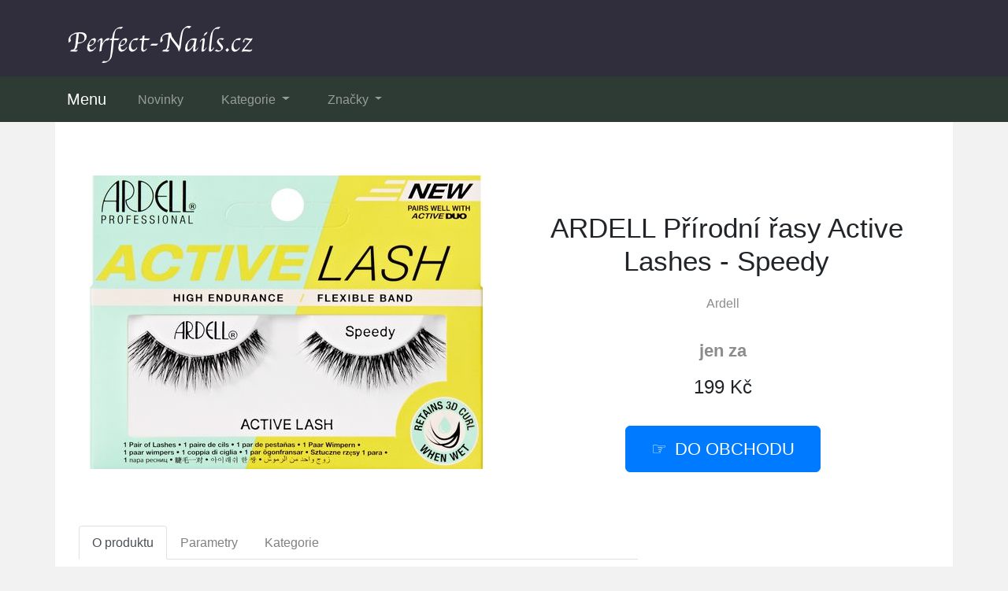

--- FILE ---
content_type: text/html; charset=utf-8
request_url: https://www.perfect-nails.cz/produkt/3457-ardell-prirodni-rasy-active-lashes-speedy
body_size: 9104
content:

<!DOCTYPE html>
<html lang="cs">
<head>
  <meta charset="utf-8">
  <title>ᐉ ARDELL Přírodní řasy Active Lashes - Speedy - LEVNĚ</title>
  <meta name="viewport" content="width=device-width, initial-scale=1.0, shrink-to-fit=no">
  <meta name="description" content="Unikátní ❤️ ARDELL Přírodní řasy Active Lashes - Speedy nabízíme za skvělou cenu. Vyrábí ho oblíbená značka Ardell. Máme ho aktuálně skladem.">
  <link rel="stylesheet" href="https://cdn.jsdelivr.net/npm/bootstrap@4.6.2/dist/css/bootstrap.min.css" integrity="sha384-xOolHFLEh07PJGoPkLv1IbcEPTNtaed2xpHsD9ESMhqIYd0nLMwNLD69Npy4HI+N" crossorigin="anonymous">
  <script src="https://cdn.jsdelivr.net/npm/jquery@3.5.1/dist/jquery.slim.min.js" integrity="sha384-DfXdz2htPH0lsSSs5nCTpuj/zy4C+OGpamoFVy38MVBnE+IbbVYUew+OrCXaRkfj" crossorigin="anonymous"></script>
  <script src="https://cdn.jsdelivr.net/npm/bootstrap@4.6.2/dist/js/bootstrap.bundle.min.js" integrity="sha384-Fy6S3B9q64WdZWQUiU+q4/2Lc9npb8tCaSX9FK7E8HnRr0Jz8D6OP9dO5Vg3Q9ct" crossorigin="anonymous"></script>
  <link rel="stylesheet" href="/css/styles.css?3">
</head>

<body>

  
  <header>
  <div class="container">
    <div class="row">
      <div class="logo"><a href="/"><img src="/img/logo.png" alt="logo"></a></div>
    </div>
  </div>
  <nav class="navbar navbar-expand-lg navbar-dark bg-dark">
    <div class="container">
    <a class="navbar-brand" href="/">Menu</a>
    <button class="navbar-toggler" type="button" data-toggle="collapse" data-target="#navbarNavDropdown" aria-controls="navbarNavDropdown" aria-expanded="false" aria-label="Toggle navigation">
      <span class="navbar-toggler-icon"></span>
    </button>
    <div class="collapse navbar-collapse" id="navbarNavDropdown">
      <ul class="navbar-nav">
        <li class="nav-item">
          <a class="nav-link" href="/novinky">Novinky</a>
        </li>
        <li class="nav-item dropdown has-mega-menu">
          <a class="nav-link dropdown-toggle" href="/tagy" data-toggle="dropdown" role="button" aria-haspopup="true" aria-expanded="false">
            Kategorie
          </a>
          <div class="dropdown-menu">
          <a class="dropdown-item" href="/tag/barevne-uv-gely-na-nehty">Barevné UV gely na nehty</a>
          <a class="dropdown-item" href="/tag/dekorativni-kosmetika">Dekorativní kosmetika</a>
          <a class="dropdown-item" href="/tag/gel-laky">Gel laky</a>
          <a class="dropdown-item" href="/tag/kosmeticke-pomucky">Kosmetické pomůcky</a>
          <a class="dropdown-item" href="/tag/laky-na-nehty">Laky na nehty</a>
          <a class="dropdown-item" href="/tag/manikura-a-pece-o-nehty">Manikúra a péče o nehty</a>
          <a class="dropdown-item" href="/tag/nehtove-tipy">Nehtové tipy</a>
          <a class="dropdown-item" href="/tag/pilniky-a-lesticky-na-modelaz-nehtu">Pilníky a leštičky</a>
          <a class="dropdown-item" href="/tag/pripravky-na-nehty">Přípravky na nehty</a>
          <a class="dropdown-item" href="/tag/razitka-na-nehty">Razítka</a>
          <a class="dropdown-item" href="/tag/pripravky-pro-peci-o-nohy">Přípravky pro péči o nohy</a>
          <a class="dropdown-item" href="/tag/pristroje-k-modelazi-nehtu">Přístroje k modeláži</a>
          </div>
        </li>
        <li class="nav-item dropdown has-mega-menu">
          <a class="nav-link dropdown-toggle" href="/znacky" data-toggle="dropdown" role="button" aria-haspopup="true" aria-expanded="false">
            Značky
          </a>
          <div class="dropdown-menu">
            <a class="dropdown-item" href="/znacka/zoya" title="Značka: Zoya">Zoya</a>
            <a class="dropdown-item" href="/znacka/amoene" title="Značka: Amoené">Amoené</a>
            <a class="dropdown-item" href="/znacka/ardell" title="Značka: Ardell">Ardell</a>
            <a class="dropdown-item" href="/znacka/avon" title="Značka: Avon">Avon</a>
            <a class="dropdown-item" href="/znacka/beauty-boulevard" title="Značka: Beauty Boulevard">Beauty Boulevard</a>
            <a class="dropdown-item" href="/znacka/moyou" title="Značka: MoYou">MoYou</a>
            <a class="dropdown-item" href="/znacka/promed" title="Značka: Promed">Promed</a>
            <a class="dropdown-item" href="/znacka/cedro-sole" title="Značka: CEDRO sole">CEDRO sole</a>
            <a class="dropdown-item" href="/znacka/venira" title="Značka: Venira">Venira</a>
            <a class="dropdown-item" href="/znacka/top-choice" title="Značka: Top Choice">Top Choice</a>
            <a class="dropdown-item" href="/znacka/raj-nehtu-fantasy-line" title="Značka: Fantasy Line">Fantasy Line</a>
            <a class="dropdown-item" href="/tag/doplnky-stravy">Doplňky stravy</a>
            <a class="dropdown-item" href="/znacka/inveray" title="Značka: Inveray">Inveray</a>
            <a class="dropdown-item" href="/znacka/italwax" title="Značka: ItalWax">ItalWax</a>
            <a class="dropdown-item" href="/znacka/staleks" title="Značka: Staleks">Staleks</a>
            <a class="dropdown-item" href="/znacka/raj-nehtu" title="Značka: Ráj nehtů">Ráj nehtů</a>
            <a class="dropdown-item" href="/znacka/rajnehtu-cz" title="Značka: RajNehtu">RajNehtu</a>
            <a class="dropdown-item" href="/znacka/batist" title="Značka: Batist">Batist</a>
          </div>
        </li>
      </ul>
    </div>
    </div>
  </nav>
  </header>

  
  <div class="container content">
    
<div class="content">

    <script type="application/ld+json">
  {
    "@context": "http://schema.org/",
    "@type": "Product",
    "name": "ARDELL Přírodní řasy Active Lashes - Speedy",
    "image": [
      "\/pix\/n\/m\/z\/x\/y\/nmzxyyzm-a.jpeg"
    ],
    "description": "ARDELL Přírodní řasy Active Lashes - Speedy",
    "sku": "A64688",
    "brand": {
      "@type": "Thing",
      "name": "Ardell",
      "url": "/znacka/ardell"
    },
    "aggregateRating": {
      "@type": "AggregateRating",
      "ratingValue":  4 ,
      "reviewCount":  349 
    },
    "offers": {
      "@type": "Offer",
      "url": "/produkt/3457-ardell-prirodni-rasy-active-lashes-speedy",
      "availability" : "http://schema.org/InStock",
      "priceCurrency": "CZK",
      "price": "199.00"
    }
  }
  </script>

  <script>
  function rate(v) {
    var xhr = new XMLHttpRequest();
    xhr.open("POST", '/hodnoceni', true);
    xhr.setRequestHeader("Content-Type", "application/x-www-form-urlencoded");
    xhr.send("3457:"+v);
  }
  </script>





  <article>
    <div class="row">
      <div class="col-md-6 image">
        <a href="/koupit/3457/101" rel="nofollow">
          <img src="/pix/n/m/z/x/y/nmzxyyzm-a.jpeg" alt="ARDELL Přírodní řasy Active Lashes - Speedy">
        </a>
      </div>
    <div class="col-md-6 text">
      <h1>ARDELL Přírodní řasy Active Lashes - Speedy</h1>
        <div class="brand">
          <a href="/znacka/ardell" title="Ardell">Ardell</a>
        </div>
        <div class="only">jen za</div>
        <div class="price">199 Kč</div>
        <div class="button">
          <a href="/koupit/3457/102" rel="nofollow" class="btn btn-primary btn-lg hand">DO OBCHODU</a>
        </div>
    </div>
    <div class="col-md-8 about">
      <ul class="nav nav-tabs" id="myTab" role="tablist">
        <li class="nav-item">
          <a class="nav-link active" id="first-tab" data-toggle="tab" href="#first" role="tab" aria-controls="first" aria-selected="true">O produktu</a>
        </li>
        <li class="nav-item">
          <a class="nav-link" id="second-tab" data-toggle="tab" href="#second" role="tab" aria-controls="second" aria-selected="false">Parametry</a>
        </li>
        <li class="nav-item">
          <a class="nav-link" id="third-tab" data-toggle="tab" href="#third" role="tab" aria-controls="third" aria-selected="false">Kategorie</a>
        </li>
      </ul>
      <div class="tab-content" id="myTabContent">
        <div class="tab-pane fade show active" id="first" role="tabpanel" aria-labelledby="first-tab">
        <p><b>Mít upravené a krásné nehty chce mít každá žena a správnou péčí se vám to určitě snadno podaří</b>. Pomohou vám k tomu přípravky, pomůcky a přístroje určené přímo na nehty. Vyzkoušejte tento kousek <strong>ARDELL Přírodní řasy Active Lashes - Speedy</strong>, který levně koupíte <b><a href="/koupit/3457/103" rel="nofollow">v tomto e-shopu</a>.</b>
        <p>ARDELL Přírodní řasy Active Lashes - Speedy



Active Lashes - nejvhodnější řasy pro aktivní způsob života a sport. Tyto dlouhodobě použitelné řasy pro aktivní životní styl udrží svůj tvar i objem po celý den. Díky technologii nanolaminace si tyto lehké řasy zachovají dlouhodobě svůj 3D efekt. Jsou vysoce odolné, flexibilní páska se snadno aplikuje a jsou velmi pohodlné na nošení.

Aplikace umělých řas:1) Vždy se první naličte, naneste make up a přepudrujte se, až poté aplikujte umělé řasy. Nepoužívejte krémové oční stíny, řasy pak špatně drží.2) Před aplikací řasy vyzkoušejte &#34;nasucho&#34;, přiložte k víčku a zkontrolujte délku řas s velikostí vašeho oka, pokud jsou dlouhé, zastřihněte je nůžkami z vnějšího konce.3) Černou tužkou nebo oční linkou nakreslete linku těsně podél horního víčka, pro zakrytí přechodu mezi vlastními a umělými řasami.4) Naneste tenkou vrstvu lepidla pomerančovým dřívkem na řasy a nechejte půl minuty zaschnout5) Uchopte pinzetou řasy uprostřed a nalepte na horní víčko, co nejblíže linii řas. Přitlačte nejdříve prostřední část, potom vnější a nakonec vnitřní konec. Na řasy chvíli zatlačte, aby lepidlo zaschlo.6) Natočte řasy kleštěmi na řasy, a pro splynutí vašich řas a umělých použijte řasenku na oči.7) Umělé řasy byste vždy měla odstranit (večer) před spaním, většinu lepidel na řasy snadno odstraníte vodou, odličovadlem, případně odličovacím mlékem. Umělé řasy omyjte lehce vlažnou vodou k odstranění zbytků nečistot.8) Umělé řasy vždy uložte zpět do původního obalu, možnost opakované aplikace umělých řas 2-3 týdny
Země původu: Licence USA fyzicky vyrobeno v Indonesii

Ardell je americkou velmi populární značkou přírodních nalepovacích řas, lepidel na řasy a trsy, trsových řas a mono řas. V poslední době se Ardell velmi úspěšně představuje se svými vlasovými produkty, zejména pro rychlou korekci vlasových odchylek. Tito malí pomocníci buď v pudrovém - vláknovém provedení či v natíratelném gelu jsou velmi účinné a díky absenci chemických látek velmi vyhledávané. Historie značky se datuje do 70 let 20 století. Produkty značky Ardell jsou velmi populární u filmových hvězd, maskérů a kosmetiček pro svojí kvalitu a cenovou dostupnost.</p>
        <p>Rozmanité výrobky využijete na úpravu nejen svých nehtů a zrovna tento je jeden z nich. Unikátní ARDELL Přírodní řasy Active Lashes - Speedy vyrábí <strong>značka Ardell</strong>. Jedná se o kvalitní výrobek, který pořídíte pouze za 199 Kč. Tato cena je nyní velice nízká, tak toho využijte. Aktuálně je výrobek ARDELL Přírodní řasy Active Lashes - Speedy skladem.</p>
          <p>Za nízkou cenu ho koupíte <b><a href="/koupit/3457/104" rel="nofollow">v tomto e-shopu</a></b>.</p>
          <p><b>Produkt</b>: ARDELL Přírodní řasy Active Lashes - Speedy</p>
          <p class="b-brand">
            <b>Značka</b>:
            <a href="/znacka/ardell">
              <span>Ardell</span>
            </a>
          </p>
          <div class="row">
          <div class="col-sm-4">
          <p class="rating"><b>Hodnocení produktu</b>:</p>
          </div>
          <div class="col-sm-8">
          <p><span onclick="rate(1);"><img src="/img/star.png"></span>
            <span onclick="rate(2);"><img src="/img/star.png"></span>
            <span onclick="rate(3);"><img src="/img/star.png"></span>
            <span onclick="rate(4);"><img src="/img/star.png"></span>
            <span onclick="rate(5);"><img src="/img/star.png"></span>
          </p>
          </div>
          </div>
        </div>
        <div class="tab-pane fade" id="second" role="tabpanel" aria-labelledby="second-tab">
          <h3>Parametry</h3>
          <p>

            <b>EAN:</b> 074764652782<br>
          </p>
        </div>
        <div class="tab-pane fade" id="third" role="tabpanel" aria-labelledby="third-tab">
          <h3>Kategorie</h3>
            <p>Tento produkt - ARDELL Přírodní řasy Active Lashes - Speedy - je zatříděn v následujících kategoriích:</p>
            <p class="tag">

              <a href="/tag/umele-rasy" title="Umělé řasy">Umělé řasy</a><br>

              <a href="/tag/kosmetika" title="Kosmetika">Kosmetika</a><br>

              <a href="/tag/ardell" title="Ardell">Ardell</a><br>

Zkušenosti a recenze s tímto produktem jsou velmi dobré.
            </p>
        </div>
        <br>
        <div class="l-button">
          <a href="/koupit/3457/105" rel="nofollow" class="btn btn-success btn-lg hand">Do obchodu</a>
        </div>
      </div>
    </div>
    <div class="col-md-4 blank">
      &nbsp;
    </div>
    </div>
  </article>



<div class="other-offer">
  <h3>Co ještě k tomu koupit?</h3>
  <div class="row">

  <div class="col-md-4 col-sm-6 offer-list">
    <a href="/koupit/2625/301" rel="nofollow">
      <div class="p-image"><img src="/pix/x/q/o/y/z/xqoyzooq-b.jpeg" loading="lazy" alt="ARDELL řasy AQUA LASHES - typ 340"></div>
    </a>
    <a href="/produkt/2625-ardell-rasy-aqua-lashes-typ-340">
      <div class="p-name">ARDELL řasy AQUA LASHES - typ 340</div>
    </a>
    <a href="/koupit/2625/302" rel="nofollow">
      <div class="p-price">159 Kč</div>
    </a>
  </div>

  <div class="col-md-4 col-sm-6 offer-list">
    <a href="/koupit/4116/301" rel="nofollow">
      <div class="p-image"><img src="/pix/z/m/w/x/w/zmwxwrnq-b.webp" loading="lazy" alt="ORIN FIBER Vláknina šťastné střívko"></div>
    </a>
    <a href="/produkt/4116-orin-fiber-vlaknina-stastne-strivko">
      <div class="p-name">ORIN FIBER Vláknina šťastné střívko</div>
    </a>
    <a href="/koupit/4116/302" rel="nofollow">
      <div class="p-price">699 Kč</div>
    </a>
  </div>

  <div class="col-md-4 col-sm-6 offer-list">
    <a href="/koupit/2622/301" rel="nofollow">
      <div class="p-image"><img src="/pix/r/m/k/k/p/rmkkpvlm-b.jpeg" loading="lazy" alt="ARDELL Přírodní řasy DOUBLE UP - Wispies"></div>
    </a>
    <a href="/produkt/2622-ardell-prirodni-rasy-double-up-wispies">
      <div class="p-name">ARDELL Přírodní řasy DOUBLE UP - Wispies</div>
    </a>
    <a href="/koupit/2622/302" rel="nofollow">
      <div class="p-price">179 Kč</div>
    </a>
  </div>

  <div class="col-md-4 col-sm-6 offer-list">
    <a href="/koupit/4139/301" rel="nofollow">
      <div class="p-image"><img src="/pix/p/m/r/y/n/pmrynoyq-b.webp" loading="lazy" alt="Šablony na francouzskou manikúru - C"></div>
    </a>
    <a href="/produkt/4139-sablony-na-francouzskou-manikuru-c">
      <div class="p-name">Šablony na francouzskou manikúru - C</div>
    </a>
    <a href="/koupit/4139/302" rel="nofollow">
      <div class="p-price">25 Kč</div>
    </a>
  </div>

  <div class="col-md-4 col-sm-6 offer-list">
    <a href="/koupit/1610/301" rel="nofollow">
      <div class="p-image"><img src="/pix/n/q/x/r/n/nqxrnxzq-b.jpeg" loading="lazy" alt="ARDELL Přírodní řasy STUDIO EFFECTS - Demi Wispies"></div>
    </a>
    <a href="/produkt/1610-ardell-prirodni-rasy-studio-effects-demi-wispies">
      <div class="p-name">ARDELL Přírodní řasy STUDIO EFFECTS - Demi Wispies</div>
    </a>
    <a href="/koupit/1610/302" rel="nofollow">
      <div class="p-price">159 Kč</div>
    </a>
  </div>

  <div class="col-md-4 col-sm-6 offer-list">
    <a href="/koupit/4135/301" rel="nofollow">
      <div class="p-image"><img src="/pix/n/m/z/z/v/nmzzvvpm-b.webp" loading="lazy" alt="AVON Attraction for Him EDT 75 ml"></div>
    </a>
    <a href="/produkt/4135-avon-attraction-for-him-edt-75-ml">
      <div class="p-name">AVON Attraction for Him EDT 75 ml</div>
    </a>
    <a href="/koupit/4135/302" rel="nofollow">
      <div class="p-price">499 Kč</div>
    </a>
  </div>

  <div class="col-md-4 col-sm-6 offer-list">
    <a href="/koupit/1709/301" rel="nofollow">
      <div class="p-image"><img src="/pix/l/m/n/o/n/lmnonorq-b.jpeg" loading="lazy" alt="ARDELL Magnetické řasy MAGNETIC - Wispies"></div>
    </a>
    <a href="/produkt/1709-ardell-magneticke-rasy-magnetic-wispies">
      <div class="p-name">ARDELL Magnetické řasy MAGNETIC - Wispies</div>
    </a>
    <a href="/koupit/1709/302" rel="nofollow">
      <div class="p-price">449 Kč</div>
    </a>
  </div>

  <div class="col-md-4 col-sm-6 offer-list">
    <a href="/koupit/4133/301" rel="nofollow">
      <div class="p-image"><img src="/pix/r/q/k/z/k/rqkzkkrm-b.webp" loading="lazy" alt="QUEEN Baby kolagen Třešeň 30 dávek"></div>
    </a>
    <a href="/produkt/4133-queen-baby-kolagen-tresen-30-davek">
      <div class="p-name">QUEEN Baby kolagen Třešeň 30 dávek</div>
    </a>
    <a href="/koupit/4133/302" rel="nofollow">
      <div class="p-price">899 Kč</div>
    </a>
  </div>

  <div class="col-md-4 col-sm-6 offer-list">
    <a href="/koupit/1589/301" rel="nofollow">
      <div class="p-image"><img src="/pix/p/m/l/n/o/pmlnonxm-b.jpeg" loading="lazy" alt="ARDELL Přírodní řasy WISPIES - Baby Wispies"></div>
    </a>
    <a href="/produkt/1589-ardell-prirodni-rasy-wispies-baby-wispies">
      <div class="p-name">ARDELL Přírodní řasy WISPIES - Baby Wispies</div>
    </a>
    <a href="/koupit/1589/302" rel="nofollow">
      <div class="p-price">119 Kč</div>
    </a>
  </div>

  <div class="col-md-4 col-sm-6 offer-list">
    <a href="/koupit/1742/301" rel="nofollow">
      <div class="p-image"><img src="/pix/l/q/n/o/n/lqnonrrm-b.jpeg" loading="lazy" alt="ARDELL Přírodní řasy DeLuxe Pack - Wispies"></div>
    </a>
    <a href="/produkt/1742-ardell-prirodni-rasy-deluxe-pack-wispies">
      <div class="p-name">ARDELL Přírodní řasy DeLuxe Pack - Wispies</div>
    </a>
    <a href="/koupit/1742/302" rel="nofollow">
      <div class="p-price">349 Kč</div>
    </a>
  </div>

  <div class="col-md-4 col-sm-6 offer-list">
    <a href="/koupit/4136/301" rel="nofollow">
      <div class="p-image"><img src="/pix/x/m/o/k/y/xmokypwm-b.webp" loading="lazy" alt="Zdobící pero - držák na uchycení houbičky na ombré"></div>
    </a>
    <a href="/produkt/4136-zdobici-pero-drzak-na-uchyceni-houbicky-na-ombre">
      <div class="p-name">Zdobící pero - držák na uchycení houbičky na ombré</div>
    </a>
    <a href="/koupit/4136/302" rel="nofollow">
      <div class="p-price">85 Kč</div>
    </a>
  </div>

  <div class="col-md-4 col-sm-6 offer-list">
    <a href="/koupit/3417/301" rel="nofollow">
      <div class="p-image"><img src="/pix/p/m/r/o/p/pmroporq-b.jpeg" loading="lazy" alt="ARDELL Přírodní řasy Active Lashes - Gainz"></div>
    </a>
    <a href="/produkt/3417-ardell-prirodni-rasy-active-lashes-gainz">
      <div class="p-name">ARDELL Přírodní řasy Active Lashes - Gainz</div>
    </a>
    <a href="/koupit/3417/302" rel="nofollow">
      <div class="p-price">199 Kč</div>
    </a>
  </div>

  <div class="col-md-4 col-sm-6 offer-list">
    <a href="/koupit/4117/301" rel="nofollow">
      <div class="p-image"><img src="/pix/p/m/r/y/n/pmrynlyq-b.webp" loading="lazy" alt="ORIN Ceramides 30 kapslí"></div>
    </a>
    <a href="/produkt/4117-orin-ceramides-30-kapsli">
      <div class="p-name">ORIN Ceramides 30 kapslí</div>
    </a>
    <a href="/koupit/4117/302" rel="nofollow">
      <div class="p-price">399 Kč</div>
    </a>
  </div>

  <div class="col-md-4 col-sm-6 offer-list">
    <a href="/koupit/1739/301" rel="nofollow">
      <div class="p-image"><img src="/pix/p/m/r/n/y/pmrnyxnm-b.jpeg" loading="lazy" alt="ARDELL Trsové řasy INDIVIDUALS Trio - Short"></div>
    </a>
    <a href="/produkt/1739-ardell-trsove-rasy-individuals-trio-short">
      <div class="p-name">ARDELL Trsové řasy INDIVIDUALS Trio - Short</div>
    </a>
    <a href="/koupit/1739/302" rel="nofollow">
      <div class="p-price">119 Kč</div>
    </a>
  </div>

  <div class="col-md-4 col-sm-6 offer-list">
    <a href="/koupit/4125/301" rel="nofollow">
      <div class="p-image"><img src="/pix/x/q/o/k/y/xqokyywq-b.webp" loading="lazy" alt="ORIN GLUCO Master pro normální krevní cukr"></div>
    </a>
    <a href="/produkt/4125-orin-gluco-master-pro-normalni-krevni-cukr">
      <div class="p-name">ORIN GLUCO Master pro normální krevní cukr</div>
    </a>
    <a href="/koupit/4125/302" rel="nofollow">
      <div class="p-price">659 Kč</div>
    </a>
  </div>

  <div class="col-md-4 col-sm-6 offer-list">
    <a href="/koupit/3422/301" rel="nofollow">
      <div class="p-image"><img src="/pix/r/m/k/n/o/rmknozkq-b.jpeg" loading="lazy" alt="ARDELL Nehty Nail Addict - Black Stud &amp; Pink Ombre"></div>
    </a>
    <a href="/produkt/3422-ardell-nehty-nail-addict-black-stud-pink-ombre">
      <div class="p-name">ARDELL Nehty Nail Addict - Black Stud &amp; Pink Ombre</div>
    </a>
    <a href="/koupit/3422/302" rel="nofollow">
      <div class="p-price">239 Kč</div>
    </a>
  </div>

  <div class="col-md-4 col-sm-6 offer-list">
    <a href="/koupit/4137/301" rel="nofollow">
      <div class="p-image"><img src="/pix/o/m/p/l/y/omplynym-b.webp" loading="lazy" alt="AVON Zklidňující krém na ruce Berry Fusion 75ml"></div>
    </a>
    <a href="/produkt/4137-avon-zklidnujici-krem-na-ruce-berry-fusion-75ml">
      <div class="p-name">AVON Zklidňující krém na ruce Berry Fusion 75ml</div>
    </a>
    <a href="/koupit/4137/302" rel="nofollow">
      <div class="p-price">49 Kč</div>
    </a>
  </div>

  <div class="col-md-4 col-sm-6 offer-list">
    <a href="/koupit/4112/301" rel="nofollow">
      <div class="p-image"><img src="/pix/p/q/l/v/l/pqlvlrwq-b.webp" loading="lazy" alt="ORIN Selen 100 ug 60 kapslí"></div>
    </a>
    <a href="/produkt/4112-orin-selen-100-ug-60-kapsli">
      <div class="p-name">ORIN Selen 100 ug 60 kapslí</div>
    </a>
    <a href="/koupit/4112/302" rel="nofollow">
      <div class="p-price">169 Kč</div>
    </a>
  </div>

  <div class="col-md-4 col-sm-6 offer-list">
    <a href="/koupit/4126/301" rel="nofollow">
      <div class="p-image"><img src="/pix/o/q/p/l/y/oqplyyyq-b.webp" loading="lazy" alt="ORIN Ashwagandha"></div>
    </a>
    <a href="/produkt/4126-orin-ashwagandha">
      <div class="p-name">ORIN Ashwagandha</div>
    </a>
    <a href="/koupit/4126/302" rel="nofollow">
      <div class="p-price">179 Kč</div>
    </a>
  </div>

  <div class="col-md-4 col-sm-6 offer-list">
    <a href="/koupit/1603/301" rel="nofollow">
      <div class="p-image"><img src="/pix/x/q/o/y/p/xqoyppxq-b.jpeg" loading="lazy" alt="ARDELL Přírodní řasy LASHLITES - typ 332"></div>
    </a>
    <a href="/produkt/1603-ardell-prirodni-rasy-lashlites-typ-332">
      <div class="p-name">ARDELL Přírodní řasy LASHLITES - typ 332</div>
    </a>
    <a href="/koupit/1603/302" rel="nofollow">
      <div class="p-price">119 Kč</div>
    </a>
  </div>

  <div class="col-md-4 col-sm-6 offer-list">
    <a href="/koupit/1575/301" rel="nofollow">
      <div class="p-image"><img src="/pix/l/m/n/o/p/lmnopwpq-b.jpeg" loading="lazy" alt="ARDELL Pomáda na obočí v tužce Dark Brown 0,12gr"></div>
    </a>
    <a href="/produkt/1575-ardell-pomada-na-oboci-v-tuzce-dark-brown-0-12gr">
      <div class="p-name">ARDELL Pomáda na obočí v tužce Dark Brown 0,12gr</div>
    </a>
    <a href="/koupit/1575/302" rel="nofollow">
      <div class="p-price">249 Kč</div>
    </a>
  </div>

  <div class="col-md-4 col-sm-6 offer-list">
    <a href="/koupit/4111/301" rel="nofollow">
      <div class="p-image"><img src="/pix/r/q/k/z/w/rqkzwprm-b.webp" loading="lazy" alt="ORIN KONJAK Glukomanán"></div>
    </a>
    <a href="/produkt/4111-orin-konjak-glukomanan">
      <div class="p-name">ORIN KONJAK Glukomanán</div>
    </a>
    <a href="/koupit/4111/302" rel="nofollow">
      <div class="p-price">339 Kč</div>
    </a>
  </div>

  <div class="col-md-4 col-sm-6 offer-list">
    <a href="/koupit/4134/301" rel="nofollow">
      <div class="p-image"><img src="/pix/p/q/l/v/n/pqlvnnwq-b.webp" loading="lazy" alt="AVON Tělový sprej Golden Embrace 100 ml"></div>
    </a>
    <a href="/produkt/4134-avon-telovy-sprej-golden-embrace-100-ml">
      <div class="p-name">AVON Tělový sprej Golden Embrace 100 ml</div>
    </a>
    <a href="/koupit/4134/302" rel="nofollow">
      <div class="p-price">99 Kč</div>
    </a>
  </div>

  <div class="col-md-4 col-sm-6 offer-list">
    <a href="/koupit/1571/301" rel="nofollow">
      <div class="p-image"><img src="/pix/z/q/w/w/w/zqwwwvyq-b.jpeg" loading="lazy" alt="ARDELL Kleště na řasy Professional"></div>
    </a>
    <a href="/produkt/1571-ardell-kleste-na-rasy-professional">
      <div class="p-name">ARDELL Kleště na řasy Professional</div>
    </a>
    <a href="/koupit/1571/302" rel="nofollow">
      <div class="p-price">179 Kč</div>
    </a>
  </div>

  <div class="col-md-4 col-sm-6 offer-list">
    <a href="/koupit/4120/301" rel="nofollow">
      <div class="p-image"><img src="/pix/l/q/n/n/o/lqnnowxq-b.webp" loading="lazy" alt="HAIR COCKTAIL Višeň 102 g"></div>
    </a>
    <a href="/produkt/4120-hair-cocktail-visen-102-g">
      <div class="p-name">HAIR COCKTAIL Višeň 102 g</div>
    </a>
    <a href="/koupit/4120/302" rel="nofollow">
      <div class="p-price">849 Kč</div>
    </a>
  </div>

  <div class="col-md-4 col-sm-6 offer-list">
    <a href="/koupit/1591/301" rel="nofollow">
      <div class="p-image"><img src="/pix/x/q/o/y/p/xqoypyoq-b.jpeg" loading="lazy" alt="ARDELL Přírodní řasy WISPIES - Baby Demi Wispies"></div>
    </a>
    <a href="/produkt/1591-ardell-prirodni-rasy-wispies-baby-demi-wispies">
      <div class="p-name">ARDELL Přírodní řasy WISPIES - Baby Demi Wispies</div>
    </a>
    <a href="/koupit/1591/302" rel="nofollow">
      <div class="p-price">119 Kč</div>
    </a>
  </div>

  <div class="col-md-4 col-sm-6 offer-list">
    <a href="/koupit/4123/301" rel="nofollow">
      <div class="p-image"><img src="/pix/p/m/l/v/n/pmlvnlwm-b.webp" loading="lazy" alt="ORIN Body Balance"></div>
    </a>
    <a href="/produkt/4123-orin-body-balance">
      <div class="p-name">ORIN Body Balance</div>
    </a>
    <a href="/koupit/4123/302" rel="nofollow">
      <div class="p-price">869 Kč</div>
    </a>
  </div>

  <div class="col-md-4 col-sm-6 offer-list">
    <a href="/koupit/4114/301" rel="nofollow">
      <div class="p-image"><img src="/pix/x/m/o/k/y/xmokywwm-b.webp" loading="lazy" alt="ORIN Vitamín D 2000 IU"></div>
    </a>
    <a href="/produkt/4114-orin-vitamin-d-2000-iu">
      <div class="p-name">ORIN Vitamín D 2000 IU</div>
    </a>
    <a href="/koupit/4114/302" rel="nofollow">
      <div class="p-price">169 Kč</div>
    </a>
  </div>

  <div class="col-md-4 col-sm-6 offer-list">
    <a href="/koupit/4121/301" rel="nofollow">
      <div class="p-image"><img src="/pix/n/m/x/x/r/nmxxrywm-b.webp" loading="lazy" alt="ORIN VEIN BOOST pro těžké nohy a křečové žíly"></div>
    </a>
    <a href="/produkt/4121-orin-vein-boost-pro-tezke-nohy-a-krecove-zily">
      <div class="p-name">ORIN VEIN BOOST pro těžké nohy a křečové žíly</div>
    </a>
    <a href="/koupit/4121/302" rel="nofollow">
      <div class="p-price">329 Kč</div>
    </a>
  </div>

  <div class="col-md-4 col-sm-6 offer-list">
    <a href="/koupit/1711/301" rel="nofollow">
      <div class="p-image"><img src="/pix/r/q/k/k/z/rqkkzkoq-b.jpeg" loading="lazy" alt="ARDELL Magnetické řasy MAGNETIC - Accent 002"></div>
    </a>
    <a href="/produkt/1711-ardell-magneticke-rasy-magnetic-accent-002">
      <div class="p-name">ARDELL Magnetické řasy MAGNETIC - Accent 002</div>
    </a>
    <a href="/koupit/1711/302" rel="nofollow">
      <div class="p-price">449 Kč</div>
    </a>
  </div>

  <div class="col-md-4 col-sm-6 offer-list">
    <a href="/koupit/4129/301" rel="nofollow">
      <div class="p-image"><img src="/pix/v/q/y/l/n/vqylnnom-b.webp" loading="lazy" alt="Inveray UV/LED Gel Lak No. 277 TITAN VEIL"></div>
    </a>
    <a href="/produkt/4129-inveray-uv-led-gel-lak-no-277-titan-veil">
      <div class="p-name">Inveray UV/LED Gel Lak No. 277 TITAN VEIL</div>
    </a>
    <a href="/koupit/4129/302" rel="nofollow">
      <div class="p-price">330 Kč</div>
    </a>
  </div>

  <div class="col-md-4 col-sm-6 offer-list">
    <a href="/koupit/4119/301" rel="nofollow">
      <div class="p-image"><img src="/pix/w/m/v/v/n/wmvvnypm-b.webp" loading="lazy" alt="PREBIO Vláknina SUNFIBER natural"></div>
    </a>
    <a href="/produkt/4119-prebio-vlaknina-sunfiber-natural">
      <div class="p-name">PREBIO Vláknina SUNFIBER natural</div>
    </a>
    <a href="/koupit/4119/302" rel="nofollow">
      <div class="p-price">449 Kč</div>
    </a>
  </div>

  <div class="col-md-4 col-sm-6 offer-list">
    <a href="/koupit/1579/301" rel="nofollow">
      <div class="p-image"><img src="/pix/n/m/z/v/x/nmzvxnym-b.jpeg" loading="lazy" alt="Ardell DUO Lepidlo se štětečkem černé 5gr."></div>
    </a>
    <a href="/produkt/1579-ardell-duo-lepidlo-se-steteckem-cerne-5gr">
      <div class="p-name">Ardell DUO Lepidlo se štětečkem černé 5gr.</div>
    </a>
    <a href="/koupit/1579/302" rel="nofollow">
      <div class="p-price">199 Kč</div>
    </a>
  </div>

  <div class="col-md-4 col-sm-6 offer-list">
    <a href="/koupit/3416/301" rel="nofollow">
      <div class="p-image"><img src="/pix/z/m/w/n/o/zmwnonoq-b.jpeg" loading="lazy" alt="ARDELL Přírodní řasy Active Lashes - Speedy"></div>
    </a>
    <a href="/produkt/3416-ardell-prirodni-rasy-active-lashes-speedy">
      <div class="p-name">ARDELL Přírodní řasy Active Lashes - Speedy</div>
    </a>
    <a href="/koupit/3416/302" rel="nofollow">
      <div class="p-price">179 Kč</div>
    </a>
  </div>

  <div class="col-md-4 col-sm-6 offer-list">
    <a href="/koupit/4124/301" rel="nofollow">
      <div class="p-image"><img src="/pix/n/q/z/z/v/nqzzvnpq-b.webp" loading="lazy" alt="ORIN Ashwagandha KSM-66"></div>
    </a>
    <a href="/produkt/4124-orin-ashwagandha-ksm-66">
      <div class="p-name">ORIN Ashwagandha KSM-66</div>
    </a>
    <a href="/koupit/4124/302" rel="nofollow">
      <div class="p-price">429 Kč</div>
    </a>
  </div>

  <div class="col-md-4 col-sm-6 offer-list">
    <a href="/koupit/4132/301" rel="nofollow">
      <div class="p-image"><img src="/pix/n/q/x/x/r/nqxxrrwq-b.webp" loading="lazy" alt="AVON Tělový sprej Celestial Bloom 100 ml"></div>
    </a>
    <a href="/produkt/4132-avon-telovy-sprej-celestial-bloom-100-ml">
      <div class="p-name">AVON Tělový sprej Celestial Bloom 100 ml</div>
    </a>
    <a href="/koupit/4132/302" rel="nofollow">
      <div class="p-price">99 Kč</div>
    </a>
  </div>

  <div class="col-md-4 col-sm-6 offer-list">
    <a href="/koupit/1573/301" rel="nofollow">
      <div class="p-image"><img src="/pix/v/q/y/n/v/vqynvyym-b.jpeg" loading="lazy" alt="ARDELL Aplikátor přírodních řas Duo"></div>
    </a>
    <a href="/produkt/1573-ardell-aplikator-prirodnich-ras-duo">
      <div class="p-name">ARDELL Aplikátor přírodních řas Duo</div>
    </a>
    <a href="/koupit/1573/302" rel="nofollow">
      <div class="p-price">129 Kč</div>
    </a>
  </div>

  <div class="col-md-4 col-sm-6 offer-list">
    <a href="/koupit/1741/301" rel="nofollow">
      <div class="p-image"><img src="/pix/w/m/v/n/v/wmvnvkvm-b.jpeg" loading="lazy" alt="ARDELL Trsové řasy INDIVIDUALS Trio - Long"></div>
    </a>
    <a href="/produkt/1741-ardell-trsove-rasy-individuals-trio-long">
      <div class="p-name">ARDELL Trsové řasy INDIVIDUALS Trio - Long</div>
    </a>
    <a href="/koupit/1741/302" rel="nofollow">
      <div class="p-price">119 Kč</div>
    </a>
  </div>

  <div class="col-md-4 col-sm-6 offer-list">
    <a href="/koupit/4127/301" rel="nofollow">
      <div class="p-image"><img src="/pix/z/q/w/x/w/zqwxwwnm-b.webp" loading="lazy" alt="Inveray UV/LED Gel Lak No. 272 MOLTEN BRONZE"></div>
    </a>
    <a href="/produkt/4127-inveray-uv-led-gel-lak-no-272-molten-bronze">
      <div class="p-name">Inveray UV/LED Gel Lak No. 272 MOLTEN BRONZE</div>
    </a>
    <a href="/koupit/4127/302" rel="nofollow">
      <div class="p-price">330 Kč</div>
    </a>
  </div>

  <div class="col-md-4 col-sm-6 offer-list">
    <a href="/koupit/2746/301" rel="nofollow">
      <div class="p-image"><img src="/pix/n/q/z/x/n/nqzxnkkq-b.jpeg" loading="lazy" alt="ARDELL Magnetické řasy s tek. link. - Demi Wispies"></div>
    </a>
    <a href="/produkt/2746-ardell-magneticke-rasy-s-tek-link-demi-wispies">
      <div class="p-name">ARDELL Magnetické řasy s tek. link. - Demi Wispies</div>
    </a>
    <a href="/koupit/2746/302" rel="nofollow">
      <div class="p-price">449 Kč</div>
    </a>
  </div>

  <div class="col-md-4 col-sm-6 offer-list">
    <a href="/koupit/1570/301" rel="nofollow">
      <div class="p-image"><img src="/pix/o/q/p/y/y/oqpyypom-b.jpeg" loading="lazy" alt="ARDELL Kleště na řasy"></div>
    </a>
    <a href="/produkt/1570-ardell-kleste-na-rasy">
      <div class="p-name">ARDELL Kleště na řasy</div>
    </a>
    <a href="/koupit/1570/302" rel="nofollow">
      <div class="p-price">109 Kč</div>
    </a>
  </div>

  <div class="col-md-4 col-sm-6 offer-list">
    <a href="/koupit/4138/301" rel="nofollow">
      <div class="p-image"><img src="/pix/z/m/w/x/w/zmwxwnnq-b.webp" loading="lazy" alt="Houbičky mini na ombré bílé 100 ks"></div>
    </a>
    <a href="/produkt/4138-houbicky-mini-na-ombre-bile-100-ks">
      <div class="p-name">Houbičky mini na ombré bílé 100 ks</div>
    </a>
    <a href="/koupit/4138/302" rel="nofollow">
      <div class="p-price">79 Kč</div>
    </a>
  </div>

  <div class="col-md-4 col-sm-6 offer-list">
    <a href="/koupit/2074/301" rel="nofollow">
      <div class="p-image"><img src="/pix/w/q/v/n/z/wqvnznzq-b.jpeg" loading="lazy" alt="Ardell DUO Lepidlo čiré 7gr."></div>
    </a>
    <a href="/produkt/2074-ardell-duo-lepidlo-cire-7gr">
      <div class="p-name">Ardell DUO Lepidlo čiré 7gr.</div>
    </a>
    <a href="/koupit/2074/302" rel="nofollow">
      <div class="p-price">199 Kč</div>
    </a>
  </div>

  <div class="col-md-4 col-sm-6 offer-list">
    <a href="/koupit/4115/301" rel="nofollow">
      <div class="p-image"><img src="/pix/o/m/p/l/y/omplywym-b.webp" loading="lazy" alt="ORIN SKINNY Kolagen pro štíhlou linii"></div>
    </a>
    <a href="/produkt/4115-orin-skinny-kolagen-pro-stihlou-linii">
      <div class="p-name">ORIN SKINNY Kolagen pro štíhlou linii</div>
    </a>
    <a href="/koupit/4115/302" rel="nofollow">
      <div class="p-price">949 Kč</div>
    </a>
  </div>

  <div class="col-md-4 col-sm-6 offer-list">
    <a href="/koupit/3418/301" rel="nofollow">
      <div class="p-image"><img src="/pix/v/m/y/v/w/vmyvwvpq-b.jpeg" loading="lazy" alt="ARDELL Přírodní řasy Active Lashes - Soak It Up"></div>
    </a>
    <a href="/produkt/3418-ardell-prirodni-rasy-active-lashes-soak-it-up">
      <div class="p-name">ARDELL Přírodní řasy Active Lashes - Soak It Up</div>
    </a>
    <a href="/koupit/3418/302" rel="nofollow">
      <div class="p-price">199 Kč</div>
    </a>
  </div>

  <div class="col-md-4 col-sm-6 offer-list">
    <a href="/koupit/4113/301" rel="nofollow">
      <div class="p-image"><img src="/pix/n/m/z/z/n/nmzznppm-b.webp" loading="lazy" alt="ORIN Maca"></div>
    </a>
    <a href="/produkt/4113-orin-maca">
      <div class="p-name">ORIN Maca</div>
    </a>
    <a href="/koupit/4113/302" rel="nofollow">
      <div class="p-price">279 Kč</div>
    </a>
  </div>

  <div class="col-md-4 col-sm-6 offer-list">
    <a href="/koupit/1606/301" rel="nofollow">
      <div class="p-image"><img src="/pix/p/q/r/n/o/pqrnoylq-b.jpeg" loading="lazy" alt="ARDELL Přírodní řasy NATURAL - Demi Luvies"></div>
    </a>
    <a href="/produkt/1606-ardell-prirodni-rasy-natural-demi-luvies">
      <div class="p-name">ARDELL Přírodní řasy NATURAL - Demi Luvies</div>
    </a>
    <a href="/koupit/1606/302" rel="nofollow">
      <div class="p-price">119 Kč</div>
    </a>
  </div>

  <div class="col-md-4 col-sm-6 offer-list">
    <a href="/koupit/1608/301" rel="nofollow">
      <div class="p-image"><img src="/pix/w/q/v/n/w/wqvnwvwq-b.jpeg" loading="lazy" alt="ARDELL Přírodní řasy SOFT TOUCH - typ 161"></div>
    </a>
    <a href="/produkt/1608-ardell-prirodni-rasy-soft-touch-typ-161">
      <div class="p-name">ARDELL Přírodní řasy SOFT TOUCH - typ 161</div>
    </a>
    <a href="/koupit/1608/302" rel="nofollow">
      <div class="p-price">139 Kč</div>
    </a>
  </div>

  <div class="col-md-4 col-sm-6 offer-list">
    <a href="/koupit/4054/301" rel="nofollow">
      <div class="p-image"><img src="/pix/n/q/x/x/y/nqxxylpq-b.webp" loading="lazy" alt="ARDELL Magnetické trsové řasy Ardell Medium"></div>
    </a>
    <a href="/produkt/4054-ardell-magneticke-trsove-rasy-ardell-medium">
      <div class="p-name">ARDELL Magnetické trsové řasy Ardell Medium</div>
    </a>
    <a href="/koupit/4054/302" rel="nofollow">
      <div class="p-price">249 Kč</div>
    </a>
  </div>

  <div class="col-md-4 col-sm-6 offer-list">
    <a href="/koupit/4118/301" rel="nofollow">
      <div class="p-image"><img src="/pix/v/m/y/l/n/vmylnyoq-b.webp" loading="lazy" alt="ORIN IMUNKO Kids Immunity"></div>
    </a>
    <a href="/produkt/4118-orin-imunko-kids-immunity">
      <div class="p-name">ORIN IMUNKO Kids Immunity</div>
    </a>
    <a href="/koupit/4118/302" rel="nofollow">
      <div class="p-price">499 Kč</div>
    </a>
  </div>

  <div class="col-md-4 col-sm-6 offer-list">
    <a href="/koupit/4130/301" rel="nofollow">
      <div class="p-image"><img src="/pix/w/q/v/v/n/wqvvnnpq-b.webp" loading="lazy" alt="AVON Tělový sprej Spice Plum 100 ml"></div>
    </a>
    <a href="/produkt/4130-avon-telovy-sprej-spice-plum-100-ml">
      <div class="p-name">AVON Tělový sprej Spice Plum 100 ml</div>
    </a>
    <a href="/koupit/4130/302" rel="nofollow">
      <div class="p-price">99 Kč</div>
    </a>
  </div>

  <div class="col-md-4 col-sm-6 offer-list">
    <a href="/koupit/2624/301" rel="nofollow">
      <div class="p-image"><img src="/pix/n/q/z/v/p/nqzvpkyq-b.jpeg" loading="lazy" alt="ARDELL Tekutý magnetický linkovač"></div>
    </a>
    <a href="/produkt/2624-ardell-tekuty-magneticky-linkovac">
      <div class="p-name">ARDELL Tekutý magnetický linkovač</div>
    </a>
    <a href="/koupit/2624/302" rel="nofollow">
      <div class="p-price">299 Kč</div>
    </a>
  </div>

  <div class="col-md-4 col-sm-6 offer-list">
    <a href="/koupit/1588/301" rel="nofollow">
      <div class="p-image"><img src="/pix/r/m/k/k/n/rmkknklm-b.jpeg" loading="lazy" alt="ARDELL Přírodní řasy WISPIES - Wispies Black"></div>
    </a>
    <a href="/produkt/1588-ardell-prirodni-rasy-wispies-wispies-black">
      <div class="p-name">ARDELL Přírodní řasy WISPIES - Wispies Black</div>
    </a>
    <a href="/koupit/1588/302" rel="nofollow">
      <div class="p-price">119 Kč</div>
    </a>
  </div>

  <div class="col-md-4 col-sm-6 offer-list">
    <a href="/koupit/1587/301" rel="nofollow">
      <div class="p-image"><img src="/pix/n/m/x/r/n/nmxrnrxm-b.jpeg" loading="lazy" alt="ARDELL Přírodní řasy NATURAL - typ 176"></div>
    </a>
    <a href="/produkt/1587-ardell-prirodni-rasy-natural-typ-176">
      <div class="p-name">ARDELL Přírodní řasy NATURAL - typ 176</div>
    </a>
    <a href="/koupit/1587/302" rel="nofollow">
      <div class="p-price">119 Kč</div>
    </a>
  </div>

  <div class="col-md-4 col-sm-6 offer-list">
    <a href="/koupit/4140/301" rel="nofollow">
      <div class="p-image"><img src="/pix/v/m/y/l/n/vmylnvoq-b.webp" loading="lazy" alt="AVON sada MINI krémů na ruce"></div>
    </a>
    <a href="/produkt/4140-avon-sada-mini-kremu-na-ruce">
      <div class="p-name">AVON sada MINI krémů na ruce</div>
    </a>
    <a href="/koupit/4140/302" rel="nofollow">
      <div class="p-price">89 Kč</div>
    </a>
  </div>

  <div class="col-md-4 col-sm-6 offer-list">
    <a href="/koupit/1744/301" rel="nofollow">
      <div class="p-image"><img src="/pix/r/m/k/k/z/rmkkzlom-b.jpeg" loading="lazy" alt="ARDELL Trsové řasy 3D INDIVIDUALS - Short"></div>
    </a>
    <a href="/produkt/1744-ardell-trsove-rasy-3d-individuals-short">
      <div class="p-name">ARDELL Trsové řasy 3D INDIVIDUALS - Short</div>
    </a>
    <a href="/koupit/1744/302" rel="nofollow">
      <div class="p-price">179 Kč</div>
    </a>
  </div>

  <div class="col-md-4 col-sm-6 offer-list">
    <a href="/koupit/4108/301" rel="nofollow">
      <div class="p-image"><img src="/pix/w/q/v/v/y/wqvvyrpq-b.webp" loading="lazy" alt="ORIN Keratin 60 kasplí"></div>
    </a>
    <a href="/produkt/4108-orin-keratin-60-kaspli">
      <div class="p-name">ORIN Keratin 60 kasplí</div>
    </a>
    <a href="/koupit/4108/302" rel="nofollow">
      <div class="p-price">399 Kč</div>
    </a>
  </div>

  <div class="col-md-4 col-sm-6 offer-list">
    <a href="/koupit/1594/301" rel="nofollow">
      <div class="p-image"><img src="/pix/p/q/r/n/o/pqrnonvq-b.jpeg" loading="lazy" alt="ARDELL Odstraňovač lepidla trsových řas 5 ml"></div>
    </a>
    <a href="/produkt/1594-ardell-odstranovac-lepidla-trsovych-ras-5-ml">
      <div class="p-name">ARDELL Odstraňovač lepidla trsových řas 5 ml</div>
    </a>
    <a href="/koupit/1594/302" rel="nofollow">
      <div class="p-price">149 Kč</div>
    </a>
  </div>

  <div class="col-md-4 col-sm-6 offer-list">
    <a href="/koupit/4110/301" rel="nofollow">
      <div class="p-image"><img src="/pix/n/q/x/x/y/nqxxykwq-b.webp" loading="lazy" alt="ORIN CARDIO Boost pro srdce a cévy"></div>
    </a>
    <a href="/produkt/4110-orin-cardio-boost-pro-srdce-a-cevy">
      <div class="p-name">ORIN CARDIO Boost pro srdce a cévy</div>
    </a>
    <a href="/koupit/4110/302" rel="nofollow">
      <div class="p-price">799 Kč</div>
    </a>
  </div>

  <div class="col-md-4 col-sm-6 offer-list">
    <a href="/koupit/4131/301" rel="nofollow">
      <div class="p-image"><img src="/pix/l/m/n/n/o/lmnnooxm-b.webp" loading="lazy" alt="AVON Far Away Sparkle EDP 50ml &#43; Tělové mléko"></div>
    </a>
    <a href="/produkt/4131-avon-far-away-sparkle-edp-50ml-telove-mleko">
      <div class="p-name">AVON Far Away Sparkle EDP 50ml &#43; Tělové mléko</div>
    </a>
    <a href="/koupit/4131/302" rel="nofollow">
      <div class="p-price">449 Kč</div>
    </a>
  </div>

  </div>
</div>



</div>

  </div>
  
  <footer>
    <div class="footer1">
    <div class="container"><p>Nehty, vlasy, kosmetika - to je naše záliba</p>
    </div>
    </div>
    <div class="footer2">
    <div class="container">
      <p>Produkty na gelové nehty, francouzskou manikúru, pedikúru, nail art a mnoho dalšího. K tomu i přípravky na vlasy a kosmetika. Všechno za nízké ceny. Pravidelné akce a slevy jsou samozřejmostí.</p>
    </div>
    </div>
    <div class="footer3">
    <div class="container">
      <p>&copy; 2025 <a href="/">Perfect-Nails.cz</a></p>
    </div>
    </div>
  </footer>

  

  <script src="/js/scripts.js"></script>






<script defer src="https://static.cloudflareinsights.com/beacon.min.js/vcd15cbe7772f49c399c6a5babf22c1241717689176015" integrity="sha512-ZpsOmlRQV6y907TI0dKBHq9Md29nnaEIPlkf84rnaERnq6zvWvPUqr2ft8M1aS28oN72PdrCzSjY4U6VaAw1EQ==" data-cf-beacon='{"version":"2024.11.0","token":"3c5af860e68f48a4a254ffbdab47b212","r":1,"server_timing":{"name":{"cfCacheStatus":true,"cfEdge":true,"cfExtPri":true,"cfL4":true,"cfOrigin":true,"cfSpeedBrain":true},"location_startswith":null}}' crossorigin="anonymous"></script>
</body>
</html>






